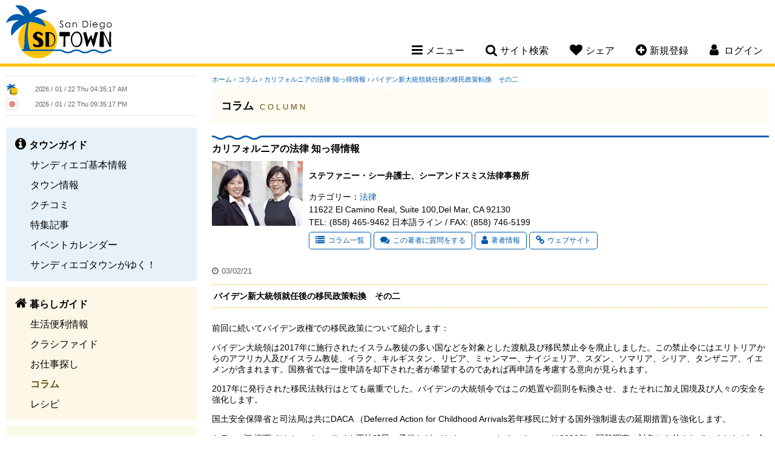

--- FILE ---
content_type: text/html; charset=UTF-8
request_url: https://www.sandiegotown.com/column/126/-/1351/
body_size: 7735
content:
<!doctype html>
<html lang="ja">
<head>
<meta charset="utf-8">
<title>サンディエゴタウン - コラム[バイデン新大統領就任後の移民政策転換　その二]</title>
<meta name="description" content="前回に続いてバイデン政権での移民政策について紹介します：バイデン大統領は2017年に施行されたイスラム教徒の多い国などを対象とした渡航及び移民禁止令を廃止しました。この禁止令にはエリトリアからのアフリカ人及びイスラム教徒、イラク、キルギスタ">
<meta name="keywords" content="サンディエゴ,San Diego,SD,カリフォルニア,サンディエゴ情報,San Diego情報,レストラン,コミュニティー,サンディエゴ観光スポット,ホテル,格安クーポン,ブログ,旅行,イベント,仕事探し,求人,ビーチ,ゴルフ場,食事,レシピ">
<meta name="author" content="PSPINC">
<meta name="robots" content="index,follow">
<meta name="viewport" content="width=device-width, initial-scale=1, maximum-scale=1">
	<meta property="og:site_name" content="サンディエゴタウン" />
	<meta property="og:type" content="website" />
	<meta property="og:url" content="https://www.sandiegotown.com/column/126/-/1351/" />
		<meta property="og:title" content="バイデン新大統領就任後の移民政策転換　その二" />
			<meta property="og:description" content="前回に続いてバイデン政権での移民政策について紹介します：バイデン大統領は2017年に施行されたイスラム教徒の多い国などを対象とした渡航及び移民禁止令を廃止しました。この禁止令にはエリトリアからのアフリカ人及びイスラム教徒、イラク、キルギスタン、リビア、ミャンマー、ナイジェリア、スダン、ソマリア、シリア、タンザニア、イエメンが含まれます。国務省では一度申請を却下された者が希望するのであれば再申請を考慮する意向が見られます。2017年に発行された移民法執行はとても厳重でした。バイデンの大統領令ではこの処置や罰則を転換させ、またそれに加え国境及び人々の安全を強化します。国土安全保障省と司法局は共にD" />
		                    <meta property="og:image" content="https://www.sandiegotown.com/img/share/sns/column.jpg" />
                    	<meta name="twitter:card" content="summary" />
	<meta name="twitter:site" content="@LASDTown" />
	<meta name="twitter:url" content="https://www.sandiegotown.com/column/126/-/1351/" />
		<meta name="twitter:title" content="バイデン新大統領就任後の移民政策転換　その二" />
			<meta name="twitter:description" content="前回に続いてバイデン政権での移民政策について紹介します：バイデン大統領は2017年に施行されたイスラム教徒の多い国などを対象とした渡航及び移民禁止令を廃止しました。この禁止令にはエリトリアからのアフリカ人及びイスラム教徒、イラク、キルギスタン、リビア、ミャンマー、ナイジェリア、スダン、ソマリア、シリア、タンザニア、イエメンが含まれます。国務省では一度申請を却下された者が希望するのであれば再申請を考" />
		                    <meta property="twitter:image" content="https://www.sandiegotown.com/img/share/sns/column.jpg" />
                    
<link rel="stylesheet" href="/css/font-awesome-4.7.0.min.css"/>
<link rel="stylesheet" href="/css/jquery-ui-1.12.1.min.css"/>
<link rel="stylesheet" href="/css/sandiegotown.min.css?v=1763404620"/>
<script src="/shared/js/jquery-1.12.4.min.js"></script>
<script src="/shared/js/jquery-ui-1.12.1.min.js" integrity="sha256-VazP97ZCwtekAsvgPBSUwPFKdrwD3unUfSGVYrahUqU=" crossorigin="anonymous"></script>
<script src="/shared/js/script.min.js?v=1753127379"></script>
<!-- ShareThis -->
<script type='text/javascript' src='https://platform-api.sharethis.com/js/sharethis.js#property=647e2a6ca660b80019d56027&product=sop' async='async'></script>

<link rel="icon" type="image/png" href="/img/sandiegotown/favicon/favicon-48x48.png" sizes="48x48" />
<link rel="icon" type="image/svg+xml" href="/img/sandiegotown/favicon/favicon.svg" />
<link rel="shortcut icon" href="/img/sandiegotown/favicon/favicon.ico" />
<link rel="apple-touch-icon" sizes="180x180" href="/img/sandiegotown/favicon/apple-touch-icon.png" />
<meta name="apple-mobile-web-app-title" content="MyWebSite" />
<link rel="manifest" href="/img/sandiegotown/favicon/site.webmanifest" />

		<!-- Global site tag (gtag.js) - Google Analytics -->
		<script async src="https://www.googletagmanager.com/gtag/js?id=UA-3009762-1"></script>
		<script>
		  window.dataLayer = window.dataLayer || [];
		  function gtag(){dataLayer.push(arguments);}
		  gtag('js', new Date());
		  gtag('config', 'UA-3009762-1');
		</script>
		</head>

<body id="column">
<!--[if lte IE 8]> 
     <div class="browser-check"><p>このウェブサイトは、ご利用のブラウザでは正しく表示されません。ブラウザの<a href="https://browsehappy.com/">バージョンアップデート</a>をして下さい。</p></div>
<![endif]-->


<a name="top"></a>

<header>
	<div class="clearfix">
		<h1><a href="https://www.sandiegotown.com/">San Diego Town</a></h1>
		<nav>
						<ul class="desktop-nav-box">
				<li><div class="nav-toggle"><i class="fa fa-bars" aria-hidden="true"></i><span>メニュー</span></div>
					<div class="subnav sub-menu">
													<ul class="subnav-town">
								<li><a href="https://www.sandiegotown.com/town/"><strong>タウンガイド</strong></a></li>
																  <li><a href="https://www.sandiegotown.com/generalinfo/">サンディエゴ基本情報</a></li>
								  								  <li><a href="https://www.sandiegotown.com/shop/">タウン情報</a></li>
								  								  <li><a href="https://www.sandiegotown.com/review/">クチコミ</a></li>
								  								  <li><a href="https://www.sandiegotown.com/event/">特集記事</a></li>
								  								  <li><a href="https://www.sandiegotown.com/event-calendar/">イベントカレンダー</a></li>
								  								  <li><a href="https://www.sandiegotown.com/bloguru/">サンディエゴタウンがゆく！</a></li>
								  						  </ul>
						  							<ul class="subnav-life">
								<li><a href="https://www.sandiegotown.com/life/"><strong>暮らしガイド</strong></a></li>
																  <li><a href="https://www.sandiegotown.com/living/">生活便利情報</a></li>
								  								  <li><a href="https://www.sandiegotown.com/classified/">クラシファイド</a></li>
								  								  <li><a href="https://www.sandiegotown.com/jobs/">お仕事探し</a></li>
								  								  <li class="now"><a href="https://www.sandiegotown.com/column/">コラム</a></li>
								  								  <li><a href="https://www.sandiegotown.com/recipe/">レシピ</a></li>
								  						  </ul>
						  							<ul class="subnav-community">
								<li><a href="https://www.sandiegotown.com/community/"><strong>コミュニティ</strong></a></li>
																  <li><a href="https://www.sandiegotown.com/forum/">なんでも掲示板</a></li>
								  								  <li><a href="https://www.sandiegotown.com/present/">今月のプレゼント</a></li>
								  								  <li><a href="https://www.sandiegotown.com/friend/">友達探し</a></li>
								  						  </ul>
						  					</div>
				</li>
				<li><div class="nav-toggle"><i class="fa fa-search" aria-hidden="true"></i><span>サイト検索</span></div>
					<div class="subnav sub-search">
						<form method="get" action="https://www.google.co.jp/search" target="_blank" class="head-search">
                            <label for="q">サイト全体から検索します</label>
							<input type="text" name="q" id="q" size="20" maxlength="255" placeholder="サイト検索" value="" />
							<input type="hidden" name="hl" value="ja" />
							<input type="hidden" name="sitesearch" value="sandiegotown.com" />
							<input type="hidden" name="ie" value="UTF-8" />
							<input type="hidden" name="oe" value="UTF-8" />
							<input type="hidden" name="domains" value="sandiegotown.com" /> 
							<input type="submit" name="submit" value="&#xf002;" />
						</form>
					</div>
				</li>
				<li class="mobile-hide"><div class="nav-toggle"><i class="fa fa-heart" aria-hidden="true"></i><span>シェア</span></div>
					<div class="subnav sub-share">
						<p>このページをシェアする</p>
						<!-- ShareThis BEGIN -->
						<div class="sharethis-inline-share-buttons"></div>
						<!-- ShareThis END -->
					</div>
				</li>
								<li class="mobile-hide"><div class="nav-toggle"><a href="https://www.sandiegotown.com/member/new/"><i class="fa fa-plus-circle" aria-hidden="true"></i><span>新規登録</span></a></div></li>
													<li class="member-nav"><div class="nav-toggle"><i class="fa fa-user" aria-hidden="true"></i> <span>ログイン</span></div>
									<div class="subnav sub-login">
														<div id="loginBox">
									<form action="" method="post">
										<input type="hidden" name="goback" value="https%3A%2F%2Fwww.sandiegotown.com%2Fcolumn%2F126%2F-%2F1351%2F%3Fid%3D1351" />										<div>
											<div>
												<label for="login_uname">ログインID</label>
												<input type="text" id="login_uname" name="uname" value="" />
											</div>
											<div>
												<label for="login_pass">パスワード</label>
												<input type="password" id="login_pass" name="pass" value="" />
											</div>
											<div class="center"><input type="submit" name="login_submit" value="ログイン" /></div>
										</div>
										<span class="center">
											<a href="https://www.sandiegotown.com/member/login-help/" class="arrow">ログインヘルプ</a>
										</span>
									</form>
								</div>
													</div>
				</li>
			</ul>
			<!----- Mobile Navigation ----->
			<div class="mobile-nav-toggle"><span>メニュー</span></div>			
			<div class="mobile-nav">
				<div class="mobile-nav-box">
					<ul>
						<li>
							<div class="mobile-search clearfix">
								<form method="get" action="https://www.google.co.jp/search" target="_blank" class="head-search">
                                    <label for="q-mobile">サイト全体から検索します</label>
									<input type="text" name="q-mobile" id="q-mobile" size="20" maxlength="255" placeholder="サイト検索" value="" />
									<input type="hidden" name="hl" value="ja" />
									<input type="hidden" name="sitesearch" value="sandiegotown.com" />
									<input type="hidden" name="ie" value="UTF-8" />
									<input type="hidden" name="oe" value="UTF-8" />
									<input type="hidden" name="domains" value="sandiegotown.com" /> 
									<input type="submit" name="submit" value="&#xf002;" />
								</form>
							</div>
						</li>
													<li>
								<div class="mobile-login-register clearfix">
									<a href="https://www.sandiegotown.com/member/login/">ログイン</a>
									<a href="https://www.sandiegotown.com/member/new/">新規登録</a>
								</div>
							</li>
														<li class="mobile-nav-border">
								<div class="mobile-subnav-toggle">タウンガイド</div>
								<ul class="mobile-subnav">
									<li><a href="https://www.sandiegotown.com/town/">タウンガイド トップ</a></li>
																			<li><a href="https://www.sandiegotown.com/generalinfo/">サンディエゴ基本情報</a></li>
																				<li><a href="https://www.sandiegotown.com/shop/">タウン情報</a></li>
																				<li><a href="https://www.sandiegotown.com/review/">クチコミ</a></li>
																				<li><a href="https://www.sandiegotown.com/event/">特集記事</a></li>
																				<li><a href="https://www.sandiegotown.com/event-calendar/">イベントカレンダー</a></li>
																				<li><a href="https://www.sandiegotown.com/bloguru/">サンディエゴタウンがゆく！</a></li>
																		</ul>
							</li>
						  							<li class="mobile-nav-border">
								<div class="mobile-subnav-toggle">暮らしガイド</div>
								<ul class="mobile-subnav">
									<li><a href="https://www.sandiegotown.com/life/">暮らしガイド トップ</a></li>
																			<li><a href="https://www.sandiegotown.com/living/">生活便利情報</a></li>
																				<li><a href="https://www.sandiegotown.com/classified/">クラシファイド</a></li>
																				<li><a href="https://www.sandiegotown.com/jobs/">お仕事探し</a></li>
																				<li class="now"><a href="https://www.sandiegotown.com/column/">コラム</a></li>
																				<li><a href="https://www.sandiegotown.com/recipe/">レシピ</a></li>
																		</ul>
							</li>
						  							<li class="mobile-nav-border">
								<div class="mobile-subnav-toggle">コミュニティ</div>
								<ul class="mobile-subnav">
									<li><a href="https://www.sandiegotown.com/community/">コミュニティ トップ</a></li>
																			<li><a href="https://www.sandiegotown.com/forum/">なんでも掲示板</a></li>
																				<li><a href="https://www.sandiegotown.com/present/">今月のプレゼント</a></li>
																				<li><a href="https://www.sandiegotown.com/friend/">友達探し</a></li>
																		</ul>
							</li>
						  						<li>
							<div class="mobile-subnav-toggle">このページをシェア</div>
							<ul class="mobile-subnav">
								<li>
									<!-- ShareThis BEGIN -->
									<div class="sharethis-inline-share-buttons"></div>
									<!-- ShareThis END -->
								</li>
							</ul>
						</li>
					</ul>
				</div>
			</div>		
		</nav>
	</div>
</header>

    
<main class="clearfix">

<!----- left side start ----->
	<div class="content-left">
		
		<div class="side-clock clearfix">
			<div class="clock-town">
				<img src="/img/sandiegotown/clock.png" width="20" height="20" alt="サンディエゴ" /> <iframe scrolling="no" frameborder="no" clocktype="html5" style="overflow:hidden;border:0;margin:0;padding:0;width:200px;height:22px;"src="https://www.clocklink.com/html5embed.php?clock=018&timezone=PST&color=gray&size=200&Title=&Message=&Target=&From=2017,1,1,0,0,0&DateFormat=yyyy / mm / dd DDD&TimeFormat=hh:mm:ss TT&Color=gray"></iframe>
			</div>
			<div class="clock-japan">
				<img src="https://www.sandiegotown.com/img/share/site/clock-jp.png" width="20" height="20" alt="日本" /> <iframe scrolling="no" frameborder="no" clocktype="html5" style="overflow:hidden;border:0;margin:0;padding:0;width:200px;height:21px;"src="https://www.clocklink.com/html5embed.php?clock=018&timezone=JST&color=gray&size=200&Title=&Message=&Target=&From=2017,1,1,0,0,0&DateFormat=yyyy / mm / dd DDD&TimeFormat=hh:mm:ss TT&Color=gray"></iframe>
			</div>
		</div>
		
		
		<div class="sidenav">
										<ul class="sidenav-town">
					<li><a href="https://www.sandiegotown.com/town/"><strong>タウンガイド</strong></a></li>
											<li><a href="https://www.sandiegotown.com/generalinfo/">サンディエゴ基本情報</a></li>
												<li><a href="https://www.sandiegotown.com/shop/">タウン情報</a></li>
												<li><a href="https://www.sandiegotown.com/review/">クチコミ</a></li>
												<li><a href="https://www.sandiegotown.com/event/">特集記事</a></li>
												<li><a href="https://www.sandiegotown.com/event-calendar/">イベントカレンダー</a></li>
												<li><a href="https://www.sandiegotown.com/bloguru/">サンディエゴタウンがゆく！</a></li>
										</ul>
								<ul class="sidenav-life">
					<li><a href="https://www.sandiegotown.com/life/"><strong>暮らしガイド</strong></a></li>
											<li><a href="https://www.sandiegotown.com/living/">生活便利情報</a></li>
												<li><a href="https://www.sandiegotown.com/classified/">クラシファイド</a></li>
												<li><a href="https://www.sandiegotown.com/jobs/">お仕事探し</a></li>
												<li class="now"><a href="https://www.sandiegotown.com/column/">コラム</a></li>
												<li><a href="https://www.sandiegotown.com/recipe/">レシピ</a></li>
										</ul>
								<ul class="sidenav-community">
					<li><a href="https://www.sandiegotown.com/community/"><strong>コミュニティ</strong></a></li>
											<li><a href="https://www.sandiegotown.com/forum/">なんでも掲示板</a></li>
												<li><a href="https://www.sandiegotown.com/present/">今月のプレゼント</a></li>
												<li><a href="https://www.sandiegotown.com/friend/">友達探し</a></li>
										</ul>
						</div>
					<div class="side-bloguru">
				<div id="site_bloguru_feed">
					<div class="bloguru">
						<h3><a href="https://www.sandiegotown.com/bloguru/">サンディエゴタウンがゆく！</a></h3>
						<ul class="clearfix">
															<li>
									<a href="https://www.sandiegotown.com/bloguru/549801/-/" title="日本語補習校 くじら学園 　園児募集のお知らせ">
																			<div class="bloguru-img" style="background-image: url(/images/bloguru/1520/202601211925210.jpg);"></div>
																			<div class="bloguru-title">日本語補習校 くじら学園 　園児募集のお知らせ</div>
									<div class="bloguru-desc">日本語補習校くじら学園🐋は、サンディエゴで毎週土曜日に日本語教育を行っている補習校です。   子どもたちが楽しく、のびのびと学べる環境が整っており、経験豊かな先生の温かい指導が、多くの保護者の方から...</div>
									<div class="more">続きを読む<i class="fa fa-chevron-circle-right" aria-hidden="true"></i></div>
									</a>
								</li>
																<li>
									<a href="https://www.sandiegotown.com/bloguru/549287/tokyo-kimono/" title="【ロサンゼルス・トーランス】Tokyo Kimono で着物をレンタル・着付けサービス！">
																			<div class="bloguru-img" style="background-image: url(/images/bloguru/1520/202601160036551.jpg);"></div>
																			<div class="bloguru-title">【ロサンゼルス・トーランス】Tokyo Kimono で着物をレンタル・着付けサービス！</div>
									<div class="bloguru-desc">本日は、ロサンゼルス、トーランスで着物レンタルを行っているTokyo Kimonoさんのご紹介です！ Tokyo Kimonoでは様々なシーンにあったお着物を取り揃えております👘✨ Tokyo Kim...</div>
									<div class="more">続きを読む<i class="fa fa-chevron-circle-right" aria-hidden="true"></i></div>
									</a>
								</li>
																<li>
									<a href="https://www.sandiegotown.com/bloguru/549796/123125/" title="ロサンゼルス・オレンジカウンティ今週末のイベント一覧！【1月23日～1月25日】">
																			<div class="bloguru-img" style="background-image: url(/images/bloguru/1520/202601211613160.png);"></div>
																			<div class="bloguru-title">ロサンゼルス・オレンジカウンティ今週末のイベント一覧！【1月23日～1月25日】</div>
									<div class="bloguru-desc">今週末のイベント情報をご紹介します イベントカレンダーもチェックしてみてください    1月23日（金）イベント  ロサンゼルスえ開催されるグルメイベント（レストランウィーク）開催、ダンスをテーマにし</div>
									<div class="more">続きを読む<i class="fa fa-chevron-circle-right" aria-hidden="true"></i></div>
									</a>
								</li>
																<li>
									<a href="https://www.sandiegotown.com/bloguru/549748/123125/" title="サンディエゴ：今週末のイベント！【1月23日～1月25日】">
																			<div class="bloguru-img" style="background-image: url(/images/bloguru/1520/202601210112130.png);"></div>
																			<div class="bloguru-title">サンディエゴ：今週末のイベント！【1月23日～1月25日】</div>
									<div class="bloguru-desc">今週末のイベント情報をご紹介します イベントカレンダーもチェックしてみてください    1月23日（金）イベント  La Mesa Farmers Marketが開催されます。 この日のイベント情...</div>
									<div class="more">続きを読む<i class="fa fa-chevron-circle-right" aria-hidden="true"></i></div>
									</a>
								</li>
														</ul>
					</div>
				</div>
			</div>
					<div id="site_digest_feed">
					<div class="side-digest clearfix">
				<h3>厳選！いちおし情報</h3>
				<ul class="clearfix">
											<li class="digest-shop"><a href="https://www.sandiegotown.com/shop/3054/alpha-dental-san-diego/" onClick="ga('send', 'event', 'teaser', 'left digest', 'https://www.sandiegotown.com/shop/3054/alpha-dental-san-diego/');">1月スペシャル！保険がない方、お口全体のレントゲンと検診で100ドルです！</a></li>
												<li class="digest-job"><a href="https://www.sandiegotown.com/jobs/2986/" onClick="ga('send', 'event', 'teaser', 'left digest', 'https://www.sandiegotown.com/jobs/2986/');">ラインクック</a></li>
												<li class="digest-job"><a href="https://www.sandiegotown.com/jobs/2928/" onClick="ga('send', 'event', 'teaser', 'left digest', 'https://www.sandiegotown.com/jobs/2928/');">【急募】サーバー/キッチンサポート</a></li>
												<li class="digest-shop"><a href="https://www.sandiegotown.com/shop/2364/san-diego-sakurai-tax-accounting/" onClick="ga('send', 'event', 'teaser', 'left digest', 'https://www.sandiegotown.com/shop/2364/san-diego-sakurai-tax-accounting/');">2025年度個人・法人の税金申告手続きサポートいたします。日本語でお問合わせ下さい。</a></li>
												<li class="digest-job"><a href="https://www.sandiegotown.com/jobs/2609/" onClick="ga('send', 'event', 'teaser', 'left digest', 'https://www.sandiegotown.com/jobs/2609/');">仕込みスタッフ</a></li>
												<li class="digest-classified"><a href="https://www.sandiegotown.com/classified/57660/-/" onClick="ga('send', 'event', 'teaser', 'left digest', 'https://www.sandiegotown.com/classified/57660/-/');">変圧器</a></li>
												<li class="digest-classified"><a href="https://www.sandiegotown.com/classified/57304/1500w/" onClick="ga('send', 'event', 'teaser', 'left digest', 'https://www.sandiegotown.com/classified/57304/1500w/');">1500W変圧器</a></li>
												<li class="digest-event-calendar"><a href="https://www.sandiegotown.com/event-calendar/9665/125/" onClick="ga('send', 'event', 'teaser', 'left digest', 'https://www.sandiegotown.com/event-calendar/9665/125/');">1/25～ サンディエゴ　レストランウィーク</a></li>
												<li class="digest-classified"><a href="https://www.sandiegotown.com/classified/57690/-/" onClick="ga('send', 'event', 'teaser', 'left digest', 'https://www.sandiegotown.com/classified/57690/-/');">無料　新品&amp;中古　足し算引き算/掛け算割り算カード</a></li>
												<li class="digest-event-calendar"><a href="https://www.sandiegotown.com/event-calendar/9662/124-3d-lab-open-hours/" onClick="ga('send', 'event', 'teaser', 'left digest', 'https://www.sandiegotown.com/event-calendar/9662/124-3d-lab-open-hours/');">1/24 3D Lab Open Hours</a></li>
												<li class="digest-event-calendar"><a href="https://www.sandiegotown.com/event-calendar/9656/211-211/" onClick="ga('send', 'event', 'teaser', 'left digest', 'https://www.sandiegotown.com/event-calendar/9656/211-211/');">2/11 2/11(水) 生命保険の全貌セミナー｜橋本愛</a></li>
										</ul>
			</div>
					</div>
		
				
	</div>
	
	<!----- right side start ----->
	<div class="content-right">
		<noscript>
	  <div class="error">
		このサイトを利用するにはJavaScriptを有効にして下さい。
	  </div>
	</noscript>
<div class="breadcrumb">
	<a href="https://www.sandiegotown.com/">ホーム</a>
			&rsaquo; <a href="https://www.sandiegotown.com/column/">コラム</a>
		&rsaquo; <a href="https://www.sandiegotown.com/column/126/-/">カリフォルニアの法律 知っ得情報</a> &rsaquo; <a href="https://www.sandiegotown.com/column/126/-/1351/">バイデン新大統領就任後の移民政策転換　その二</a> </div>
<div class="page-title-life">
	<h2>コラム <span>Column</span></h2>
</div>
<div id="container">
	<h3>カリフォルニアの法律 知っ得情報</h3>
	<section class="clearfix">
			<section class="column-author clearfix">
		<div class="column-author-pic"><img src="https://www.sandiegotown.com/images/sandiegotown/column/logo_sysmith2.jpg" alt="ステファニー・シー弁護士、シーアンドスミス法律事務所" /></div>
		<div class="column-author-desc column-author-desc-addr">
			<p class="column-author-name"><strong>ステファニー・シー弁護士、シーアンドスミス法律事務所</strong></p>
			<div class="column-author-cat">
			カテゴリー：<a href="https://www.sandiegotown.com/column/c/law/">法律</a>
			</div>
			<div>
			11622 El Camino Real, Suite 100,Del Mar, CA 92130<br />TEL: (858) 465-9462 日本語ライン / FAX: (858) 746-5199			</div>
			<div class="column-author-btn clearfix">
				<a href="https://www.sandiegotown.com/column/126/-/" class="button"><i class="fa fa-list" aria-hidden="true"></i>コラム一覧</a>
				<a href="https://www.sandiegotown.com/column/126/-/faq/" class="button"><i class="fa fa-comments" aria-hidden="true"></i>この著者に質問をする</a>
										<a href="https://www.sandiegotown.com/shop/5185/law-offices-of-stephanie-sy/" class="button"><i class="fa fa-user" aria-hidden="true"></i>著者情報</a>
											<a href="http://www.sysmithlaw.com/" target="_blank" class="button"><i class="fa fa-link" aria-hidden="true"></i>ウェブサイト</a>
								</div>
		</div>
	</section>
			<p class="column-article-date date">03/02/21</p>
		<h4 class="column-article-ttl">バイデン新大統領就任後の移民政策転換　その二</h4>
		<div class="cms">
			<p>前回に続いてバイデン政権での移民政策について紹介します：</p>
<p>バイデン大統領は2017年に施行されたイスラム教徒の多い国などを対象とした渡航及び移民禁止令を廃止しました。この禁止令にはエリトリアからのアフリカ人及びイスラム教徒、イラク、キルギスタン、リビア、ミャンマー、ナイジェリア、スダン、ソマリア、シリア、タンザニア、イエメンが含まれます。国務省では一度申請を却下された者が希望するのであれば再申請を考慮する意向が見られます。</p>
<p>2017年に発行された移民法執行はとても厳重でした。バイデンの大統領令ではこの処置や罰則を転換させ、またそれに加え国境及び人々の安全を強化します。</p>
<p>国土安全保障省と司法局は共にDACA （Deferred Action for Childhood Arrivals若年移民に対する国外強制退去の延期措置)を強化します。</p>
<p>トランプ政権下ではオーバーステイや不法移民の子供などのUndocumented　Immigrantsは2020年の国勢調査の対象から外されていましたが、今後はこれを覆しより正確な調査を目指します。これには連邦局の資金、国会議員が欠けるリスクを防ぐ目的もあります。</p>
<p>バイデン大統領の覚書によりこれまで何年もアメリカに住み続けているリベリアからの難民の強制送還を防ぐことが可能になります。ブッシュ、オバマ時代に行われていた強制送還の猶予、延期を復活させます。これにより多くの移民が強制送還のリスクなく永住権申請を行うことが可能となります。</p>
<p>国境の壁の建設に充てられた資金の再考慮、再検討することを命じました。今後はテクノロジーを駆使した国境の安全を強化したいと考えます。</p>
<p>このようにバイデン政権では失われたアメリカの魂再建に努めます。このことにより更に公平、フレキシブルで人道的なシステムを建てることができるでしょう。新大統領はますますの大統領令によりトランプ政権でのポリシーを覆していき移民法改正を待つ多くの移民に希望を与えることでしょう。詳細はぜひシーアンドスミスの法律チームまでご連絡ください。（８５８）４６５－９４６２の弥生まで日本語でどうぞ！</p>		</div>
		<section class="page-pagination clearfix"><div class="page-prev"><a href="https://www.sandiegotown.com/column/126/-/1381/" class="button"><i class="fa fa-chevron-circle-left" aria-hidden="true"></i>前のコラム</a><a href="https://www.sandiegotown.com/column/126/-/1381/" class="button mobile-prev"><i class="fa fa-chevron-circle-left" aria-hidden="true"></i>前へ</a></div><div class="page-back"><a href="https://www.sandiegotown.com/column/126/-/" class="button"><i class="fa fa-list" aria-hidden="true"></i><span>一覧ページ</span></a></div><div class="page-next"><a href="https://www.sandiegotown.com/column/126/-/1346/" class="button">次のコラム<i class="fa fa-chevron-circle-right" aria-hidden="true"></i></a><a href="https://www.sandiegotown.com/column/126/-/1346/" class="button mobile-next">次へ<i class="fa fa-chevron-circle-right" aria-hidden="true"></i></a></div></section>
	</section>
</div>

	</div>
</main>

<footer>
		
	<p class="tagline"><span>サンディエゴの</span><span>レストラン、</span><span>観光、</span><span>求人、</span><span>車、</span><span>家、</span><span>ホテル</span><span>などの</span><span>情報なら</span><span>サンディエゴタウン</span></p>
	
	<p>
			<a href="https://www.sandiegotown.com/town/">タウンガイド</a>
				<a href="https://www.sandiegotown.com/life/">暮らしガイド</a>
				<a href="https://www.sandiegotown.com/community/">コミュニティ</a>
			</p>
	<p>
		<a href="https://www.sandiegotown.com/contact/">コンタクト</a>
		<a href="https://www.sandiegotown.com/about/">当サイトについて</a>
		<a href="https://www.sandiegotown.com/pspinc/">会社概要</a>
		<a href="https://www.sandiegotown.com/privacy-policy/">プライバシーポリシー</a>
		<a href="https://www.sandiegotown.com/agreement/">サイト規約</a>
		<a href="https://www.sandiegotown.com/ada-accessibility-disclaimer/">ADA準拠およびアクセシビリティに関する免責事項</a>
		<a href="https://www.sandiegotown.com/sitemap/">サイトマップ</a>
	</p>
			<p>他のタウンを見る：
                            <a href="https://www.losangelestown.com/">ロサンゼルスタウン</a>
                                <a href="https://www.az-town.com/">アリゾナタウン</a>
                        </p>
			<ul class="sns-link clearfix">
                    <li id="sns-facebook"><a href="https://www.facebook.com/sandiegotown" target="_blank" title="Facebook">Facebook</a></li>
		                    <li id="sns-twitter"><a href="https://twitter.com/LASDTown" target="_blank" title="Twitter">Twitter</a></li>
							<li id="sns-instagram"><a href="https://www.instagram.com/sandiegotown" target="_blank" title="Instagram">Instagram</a></li>
					</ul>
	<address>Copyright &copy; 2026	<a href="https://www.pspinc.com/jpn" target="_blank">PSPINC</a>	All Rights Reserved.</address>
</footer>

</body>
</html>
